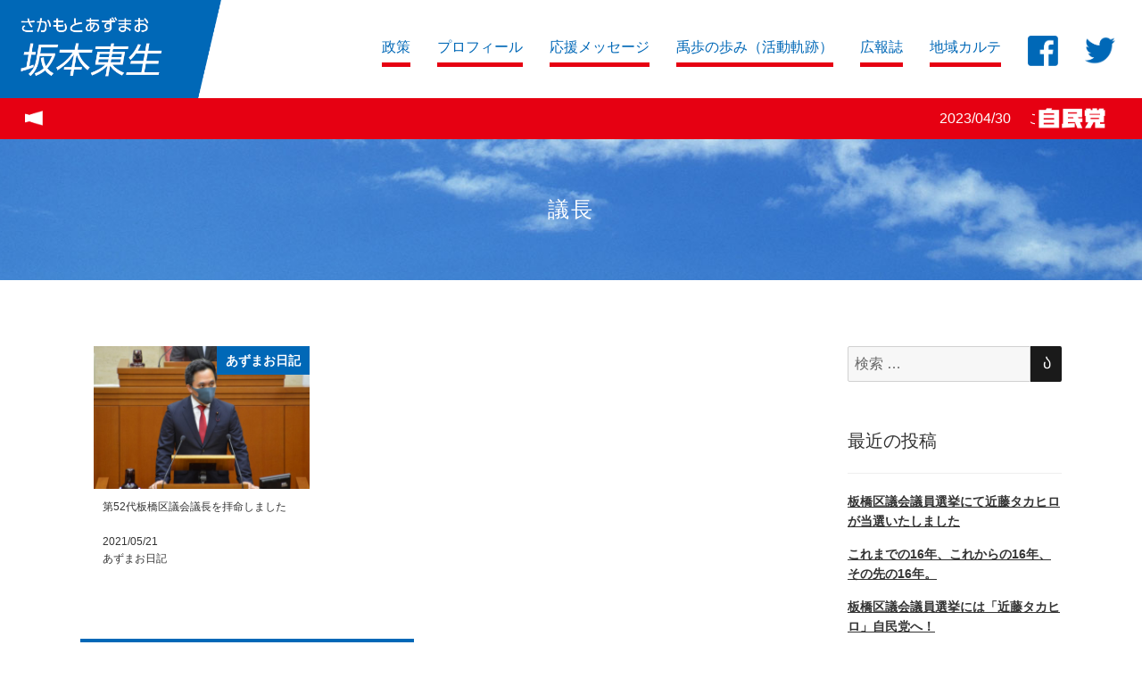

--- FILE ---
content_type: text/html; charset=UTF-8
request_url: https://www.azumao.com/tag/%E8%AD%B0%E9%95%B7/
body_size: 31391
content:
<!DOCTYPE html>
<html dir="ltr" lang="ja" prefix="og: https://ogp.me/ns#" class="no-js">
<head>
<meta charset="UTF-8">
<meta name="viewport" content="width=device-width, initial-scale=1">
<link rel="profile" href="https://gmpg.org/xfn/11">
<script>(function(html){html.className = html.className.replace(/\bno-js\b/,'js')})(document.documentElement);</script>
<title>議長 - 自由民主党 坂本東生（さかもとあずまお）</title>

		<!-- All in One SEO 4.9.3 - aioseo.com -->
	<meta name="robots" content="max-image-preview:large" />
	<link rel="canonical" href="https://www.azumao.com/tag/%e8%ad%b0%e9%95%b7/" />
	<meta name="generator" content="All in One SEO (AIOSEO) 4.9.3" />
		<script type="application/ld+json" class="aioseo-schema">
			{"@context":"https:\/\/schema.org","@graph":[{"@type":"BreadcrumbList","@id":"https:\/\/www.azumao.com\/tag\/%E8%AD%B0%E9%95%B7\/#breadcrumblist","itemListElement":[{"@type":"ListItem","@id":"https:\/\/www.azumao.com#listItem","position":1,"name":"\u30db\u30fc\u30e0","item":"https:\/\/www.azumao.com","nextItem":{"@type":"ListItem","@id":"https:\/\/www.azumao.com\/tag\/%e8%ad%b0%e9%95%b7\/#listItem","name":"\u8b70\u9577"}},{"@type":"ListItem","@id":"https:\/\/www.azumao.com\/tag\/%e8%ad%b0%e9%95%b7\/#listItem","position":2,"name":"\u8b70\u9577","previousItem":{"@type":"ListItem","@id":"https:\/\/www.azumao.com#listItem","name":"\u30db\u30fc\u30e0"}}]},{"@type":"CollectionPage","@id":"https:\/\/www.azumao.com\/tag\/%E8%AD%B0%E9%95%B7\/#collectionpage","url":"https:\/\/www.azumao.com\/tag\/%E8%AD%B0%E9%95%B7\/","name":"\u8b70\u9577 - \u81ea\u7531\u6c11\u4e3b\u515a \u5742\u672c\u6771\u751f\uff08\u3055\u304b\u3082\u3068\u3042\u305a\u307e\u304a\uff09","inLanguage":"ja","isPartOf":{"@id":"https:\/\/www.azumao.com\/#website"},"breadcrumb":{"@id":"https:\/\/www.azumao.com\/tag\/%E8%AD%B0%E9%95%B7\/#breadcrumblist"}},{"@type":"Organization","@id":"https:\/\/www.azumao.com\/#organization","name":"\u677f\u6a4b\u533a\u8b70\u4f1a\u8b70\u54e1 \u81ea\u7531\u6c11\u4e3b\u515a \u5742\u672c\u3042\u305a\u307e\u304a","description":"\u5742\u672c\u3042\u305a\u307e\u304a","url":"https:\/\/www.azumao.com\/"},{"@type":"WebSite","@id":"https:\/\/www.azumao.com\/#website","url":"https:\/\/www.azumao.com\/","name":"\u677f\u6a4b\u533a\u8b70\u4f1a\u8b70\u54e1 \u81ea\u7531\u6c11\u4e3b\u515a \u5742\u672c\u3042\u305a\u307e\u304a","description":"\u5742\u672c\u3042\u305a\u307e\u304a","inLanguage":"ja","publisher":{"@id":"https:\/\/www.azumao.com\/#organization"}}]}
		</script>
		<!-- All in One SEO -->

<link rel='dns-prefetch' href='//www.googletagmanager.com' />
<link rel='dns-prefetch' href='//fonts.googleapis.com' />
<link rel='dns-prefetch' href='//s.w.org' />
<link rel="alternate" type="application/rss+xml" title="自由民主党 坂本東生（さかもとあずまお） &raquo; フィード" href="https://www.azumao.com/feed/" />
<link rel="alternate" type="application/rss+xml" title="自由民主党 坂本東生（さかもとあずまお） &raquo; コメントフィード" href="https://www.azumao.com/comments/feed/" />
<link rel="alternate" type="application/rss+xml" title="自由民主党 坂本東生（さかもとあずまお） &raquo; 議長 タグのフィード" href="https://www.azumao.com/tag/%e8%ad%b0%e9%95%b7/feed/" />
<script type="text/javascript">
window._wpemojiSettings = {"baseUrl":"https:\/\/s.w.org\/images\/core\/emoji\/14.0.0\/72x72\/","ext":".png","svgUrl":"https:\/\/s.w.org\/images\/core\/emoji\/14.0.0\/svg\/","svgExt":".svg","source":{"concatemoji":"https:\/\/www.azumao.com\/wp4\/wp-includes\/js\/wp-emoji-release.min.js?ver=6.0.11"}};
/*! This file is auto-generated */
!function(e,a,t){var n,r,o,i=a.createElement("canvas"),p=i.getContext&&i.getContext("2d");function s(e,t){var a=String.fromCharCode,e=(p.clearRect(0,0,i.width,i.height),p.fillText(a.apply(this,e),0,0),i.toDataURL());return p.clearRect(0,0,i.width,i.height),p.fillText(a.apply(this,t),0,0),e===i.toDataURL()}function c(e){var t=a.createElement("script");t.src=e,t.defer=t.type="text/javascript",a.getElementsByTagName("head")[0].appendChild(t)}for(o=Array("flag","emoji"),t.supports={everything:!0,everythingExceptFlag:!0},r=0;r<o.length;r++)t.supports[o[r]]=function(e){if(!p||!p.fillText)return!1;switch(p.textBaseline="top",p.font="600 32px Arial",e){case"flag":return s([127987,65039,8205,9895,65039],[127987,65039,8203,9895,65039])?!1:!s([55356,56826,55356,56819],[55356,56826,8203,55356,56819])&&!s([55356,57332,56128,56423,56128,56418,56128,56421,56128,56430,56128,56423,56128,56447],[55356,57332,8203,56128,56423,8203,56128,56418,8203,56128,56421,8203,56128,56430,8203,56128,56423,8203,56128,56447]);case"emoji":return!s([129777,127995,8205,129778,127999],[129777,127995,8203,129778,127999])}return!1}(o[r]),t.supports.everything=t.supports.everything&&t.supports[o[r]],"flag"!==o[r]&&(t.supports.everythingExceptFlag=t.supports.everythingExceptFlag&&t.supports[o[r]]);t.supports.everythingExceptFlag=t.supports.everythingExceptFlag&&!t.supports.flag,t.DOMReady=!1,t.readyCallback=function(){t.DOMReady=!0},t.supports.everything||(n=function(){t.readyCallback()},a.addEventListener?(a.addEventListener("DOMContentLoaded",n,!1),e.addEventListener("load",n,!1)):(e.attachEvent("onload",n),a.attachEvent("onreadystatechange",function(){"complete"===a.readyState&&t.readyCallback()})),(e=t.source||{}).concatemoji?c(e.concatemoji):e.wpemoji&&e.twemoji&&(c(e.twemoji),c(e.wpemoji)))}(window,document,window._wpemojiSettings);
</script>
<style type="text/css">
img.wp-smiley,
img.emoji {
	display: inline !important;
	border: none !important;
	box-shadow: none !important;
	height: 1em !important;
	width: 1em !important;
	margin: 0 0.07em !important;
	vertical-align: -0.1em !important;
	background: none !important;
	padding: 0 !important;
}
</style>
	<link rel='stylesheet' id='wp-block-library-css'  href='https://www.azumao.com/wp4/wp-includes/css/dist/block-library/style.min.css?ver=6.0.11' type='text/css' media='all' />
<link rel='stylesheet' id='aioseo/css/src/vue/standalone/blocks/table-of-contents/global.scss-css'  href='https://www.azumao.com/wp4/wp-content/plugins/all-in-one-seo-pack/dist/Lite/assets/css/table-of-contents/global.e90f6d47.css?ver=4.9.3' type='text/css' media='all' />
<style id='global-styles-inline-css' type='text/css'>
body{--wp--preset--color--black: #000000;--wp--preset--color--cyan-bluish-gray: #abb8c3;--wp--preset--color--white: #ffffff;--wp--preset--color--pale-pink: #f78da7;--wp--preset--color--vivid-red: #cf2e2e;--wp--preset--color--luminous-vivid-orange: #ff6900;--wp--preset--color--luminous-vivid-amber: #fcb900;--wp--preset--color--light-green-cyan: #7bdcb5;--wp--preset--color--vivid-green-cyan: #00d084;--wp--preset--color--pale-cyan-blue: #8ed1fc;--wp--preset--color--vivid-cyan-blue: #0693e3;--wp--preset--color--vivid-purple: #9b51e0;--wp--preset--gradient--vivid-cyan-blue-to-vivid-purple: linear-gradient(135deg,rgba(6,147,227,1) 0%,rgb(155,81,224) 100%);--wp--preset--gradient--light-green-cyan-to-vivid-green-cyan: linear-gradient(135deg,rgb(122,220,180) 0%,rgb(0,208,130) 100%);--wp--preset--gradient--luminous-vivid-amber-to-luminous-vivid-orange: linear-gradient(135deg,rgba(252,185,0,1) 0%,rgba(255,105,0,1) 100%);--wp--preset--gradient--luminous-vivid-orange-to-vivid-red: linear-gradient(135deg,rgba(255,105,0,1) 0%,rgb(207,46,46) 100%);--wp--preset--gradient--very-light-gray-to-cyan-bluish-gray: linear-gradient(135deg,rgb(238,238,238) 0%,rgb(169,184,195) 100%);--wp--preset--gradient--cool-to-warm-spectrum: linear-gradient(135deg,rgb(74,234,220) 0%,rgb(151,120,209) 20%,rgb(207,42,186) 40%,rgb(238,44,130) 60%,rgb(251,105,98) 80%,rgb(254,248,76) 100%);--wp--preset--gradient--blush-light-purple: linear-gradient(135deg,rgb(255,206,236) 0%,rgb(152,150,240) 100%);--wp--preset--gradient--blush-bordeaux: linear-gradient(135deg,rgb(254,205,165) 0%,rgb(254,45,45) 50%,rgb(107,0,62) 100%);--wp--preset--gradient--luminous-dusk: linear-gradient(135deg,rgb(255,203,112) 0%,rgb(199,81,192) 50%,rgb(65,88,208) 100%);--wp--preset--gradient--pale-ocean: linear-gradient(135deg,rgb(255,245,203) 0%,rgb(182,227,212) 50%,rgb(51,167,181) 100%);--wp--preset--gradient--electric-grass: linear-gradient(135deg,rgb(202,248,128) 0%,rgb(113,206,126) 100%);--wp--preset--gradient--midnight: linear-gradient(135deg,rgb(2,3,129) 0%,rgb(40,116,252) 100%);--wp--preset--duotone--dark-grayscale: url('#wp-duotone-dark-grayscale');--wp--preset--duotone--grayscale: url('#wp-duotone-grayscale');--wp--preset--duotone--purple-yellow: url('#wp-duotone-purple-yellow');--wp--preset--duotone--blue-red: url('#wp-duotone-blue-red');--wp--preset--duotone--midnight: url('#wp-duotone-midnight');--wp--preset--duotone--magenta-yellow: url('#wp-duotone-magenta-yellow');--wp--preset--duotone--purple-green: url('#wp-duotone-purple-green');--wp--preset--duotone--blue-orange: url('#wp-duotone-blue-orange');--wp--preset--font-size--small: 13px;--wp--preset--font-size--medium: 20px;--wp--preset--font-size--large: 36px;--wp--preset--font-size--x-large: 42px;}.has-black-color{color: var(--wp--preset--color--black) !important;}.has-cyan-bluish-gray-color{color: var(--wp--preset--color--cyan-bluish-gray) !important;}.has-white-color{color: var(--wp--preset--color--white) !important;}.has-pale-pink-color{color: var(--wp--preset--color--pale-pink) !important;}.has-vivid-red-color{color: var(--wp--preset--color--vivid-red) !important;}.has-luminous-vivid-orange-color{color: var(--wp--preset--color--luminous-vivid-orange) !important;}.has-luminous-vivid-amber-color{color: var(--wp--preset--color--luminous-vivid-amber) !important;}.has-light-green-cyan-color{color: var(--wp--preset--color--light-green-cyan) !important;}.has-vivid-green-cyan-color{color: var(--wp--preset--color--vivid-green-cyan) !important;}.has-pale-cyan-blue-color{color: var(--wp--preset--color--pale-cyan-blue) !important;}.has-vivid-cyan-blue-color{color: var(--wp--preset--color--vivid-cyan-blue) !important;}.has-vivid-purple-color{color: var(--wp--preset--color--vivid-purple) !important;}.has-black-background-color{background-color: var(--wp--preset--color--black) !important;}.has-cyan-bluish-gray-background-color{background-color: var(--wp--preset--color--cyan-bluish-gray) !important;}.has-white-background-color{background-color: var(--wp--preset--color--white) !important;}.has-pale-pink-background-color{background-color: var(--wp--preset--color--pale-pink) !important;}.has-vivid-red-background-color{background-color: var(--wp--preset--color--vivid-red) !important;}.has-luminous-vivid-orange-background-color{background-color: var(--wp--preset--color--luminous-vivid-orange) !important;}.has-luminous-vivid-amber-background-color{background-color: var(--wp--preset--color--luminous-vivid-amber) !important;}.has-light-green-cyan-background-color{background-color: var(--wp--preset--color--light-green-cyan) !important;}.has-vivid-green-cyan-background-color{background-color: var(--wp--preset--color--vivid-green-cyan) !important;}.has-pale-cyan-blue-background-color{background-color: var(--wp--preset--color--pale-cyan-blue) !important;}.has-vivid-cyan-blue-background-color{background-color: var(--wp--preset--color--vivid-cyan-blue) !important;}.has-vivid-purple-background-color{background-color: var(--wp--preset--color--vivid-purple) !important;}.has-black-border-color{border-color: var(--wp--preset--color--black) !important;}.has-cyan-bluish-gray-border-color{border-color: var(--wp--preset--color--cyan-bluish-gray) !important;}.has-white-border-color{border-color: var(--wp--preset--color--white) !important;}.has-pale-pink-border-color{border-color: var(--wp--preset--color--pale-pink) !important;}.has-vivid-red-border-color{border-color: var(--wp--preset--color--vivid-red) !important;}.has-luminous-vivid-orange-border-color{border-color: var(--wp--preset--color--luminous-vivid-orange) !important;}.has-luminous-vivid-amber-border-color{border-color: var(--wp--preset--color--luminous-vivid-amber) !important;}.has-light-green-cyan-border-color{border-color: var(--wp--preset--color--light-green-cyan) !important;}.has-vivid-green-cyan-border-color{border-color: var(--wp--preset--color--vivid-green-cyan) !important;}.has-pale-cyan-blue-border-color{border-color: var(--wp--preset--color--pale-cyan-blue) !important;}.has-vivid-cyan-blue-border-color{border-color: var(--wp--preset--color--vivid-cyan-blue) !important;}.has-vivid-purple-border-color{border-color: var(--wp--preset--color--vivid-purple) !important;}.has-vivid-cyan-blue-to-vivid-purple-gradient-background{background: var(--wp--preset--gradient--vivid-cyan-blue-to-vivid-purple) !important;}.has-light-green-cyan-to-vivid-green-cyan-gradient-background{background: var(--wp--preset--gradient--light-green-cyan-to-vivid-green-cyan) !important;}.has-luminous-vivid-amber-to-luminous-vivid-orange-gradient-background{background: var(--wp--preset--gradient--luminous-vivid-amber-to-luminous-vivid-orange) !important;}.has-luminous-vivid-orange-to-vivid-red-gradient-background{background: var(--wp--preset--gradient--luminous-vivid-orange-to-vivid-red) !important;}.has-very-light-gray-to-cyan-bluish-gray-gradient-background{background: var(--wp--preset--gradient--very-light-gray-to-cyan-bluish-gray) !important;}.has-cool-to-warm-spectrum-gradient-background{background: var(--wp--preset--gradient--cool-to-warm-spectrum) !important;}.has-blush-light-purple-gradient-background{background: var(--wp--preset--gradient--blush-light-purple) !important;}.has-blush-bordeaux-gradient-background{background: var(--wp--preset--gradient--blush-bordeaux) !important;}.has-luminous-dusk-gradient-background{background: var(--wp--preset--gradient--luminous-dusk) !important;}.has-pale-ocean-gradient-background{background: var(--wp--preset--gradient--pale-ocean) !important;}.has-electric-grass-gradient-background{background: var(--wp--preset--gradient--electric-grass) !important;}.has-midnight-gradient-background{background: var(--wp--preset--gradient--midnight) !important;}.has-small-font-size{font-size: var(--wp--preset--font-size--small) !important;}.has-medium-font-size{font-size: var(--wp--preset--font-size--medium) !important;}.has-large-font-size{font-size: var(--wp--preset--font-size--large) !important;}.has-x-large-font-size{font-size: var(--wp--preset--font-size--x-large) !important;}
</style>
<link rel='stylesheet' id='twentysixteen-fonts-css'  href='https://fonts.googleapis.com/css?family=Merriweather%3A400%2C700%2C900%2C400italic%2C700italic%2C900italic%7CInconsolata%3A400&#038;subset=latin%2Clatin-ext' type='text/css' media='all' />
<link rel='stylesheet' id='twentysixteen-style-css'  href='https://www.azumao.com/wp4/wp-content/themes/basetemplate/style.css?ver=6.0.11' type='text/css' media='all' />
<!--[if lt IE 10]>
<link rel='stylesheet' id='twentysixteen-ie-css'  href='https://www.azumao.com/wp4/wp-content/themes/basetemplate/css/ie.css?ver=20160816' type='text/css' media='all' />
<![endif]-->
<!--[if lt IE 9]>
<link rel='stylesheet' id='twentysixteen-ie8-css'  href='https://www.azumao.com/wp4/wp-content/themes/basetemplate/css/ie8.css?ver=20160816' type='text/css' media='all' />
<![endif]-->
<!--[if lt IE 8]>
<link rel='stylesheet' id='twentysixteen-ie7-css'  href='https://www.azumao.com/wp4/wp-content/themes/basetemplate/css/ie7.css?ver=20160816' type='text/css' media='all' />
<![endif]-->
<!--[if lt IE 9]>
<script type='text/javascript' src='https://www.azumao.com/wp4/wp-content/themes/basetemplate/js/html5.js?ver=3.7.3' id='twentysixteen-html5-js'></script>
<![endif]-->
<script type='text/javascript' src='https://www.azumao.com/wp4/wp-includes/js/jquery/jquery.min.js?ver=3.6.0' id='jquery-core-js'></script>
<script type='text/javascript' src='https://www.azumao.com/wp4/wp-includes/js/jquery/jquery-migrate.min.js?ver=3.3.2' id='jquery-migrate-js'></script>

<!-- Google アナリティクス スニペット (Site Kit が追加) -->
<script type='text/javascript' src='https://www.googletagmanager.com/gtag/js?id=UA-41635572-1' id='google_gtagjs-js' async></script>
<script type='text/javascript' id='google_gtagjs-js-after'>
window.dataLayer = window.dataLayer || [];function gtag(){dataLayer.push(arguments);}
gtag('set', 'linker', {"domains":["www.azumao.com"]} );
gtag("js", new Date());
gtag("set", "developer_id.dZTNiMT", true);
gtag("config", "UA-41635572-1", {"anonymize_ip":true});
gtag("config", "G-56VC3LKXER");
</script>

<!-- (ここまで) Google アナリティクス スニペット (Site Kit が追加) -->
<link rel="https://api.w.org/" href="https://www.azumao.com/wp-json/" /><link rel="alternate" type="application/json" href="https://www.azumao.com/wp-json/wp/v2/tags/19" /><link rel="EditURI" type="application/rsd+xml" title="RSD" href="https://www.azumao.com/wp4/xmlrpc.php?rsd" />
<link rel="wlwmanifest" type="application/wlwmanifest+xml" href="https://www.azumao.com/wp4/wp-includes/wlwmanifest.xml" /> 
<meta name="generator" content="WordPress 6.0.11" />
<meta name="generator" content="Site Kit by Google 1.85.0" /><link rel="stylesheet" type="text/css" href="https://www.azumao.com/wp4/wp-content/themes/basetemplate/js/jquery.bxslider.css">
<link rel="stylesheet" type="text/css" href="https://www.azumao.com/wp4/wp-content/themes/basetemplate/css/style2.css?1769054102">
<script type="text/javascript" src="https://www.azumao.com/wp4/wp-content/themes/basetemplate/js/ticker.js"></script>
<script type="text/javascript" src="https://www.azumao.com/wp4/wp-content/themes/basetemplate/js/jquery.bxslider.min.js" ></script>
</head>

<body data-rsssl=1 class="archive tag tag-19 group-blog hfeed">
<div id="page" class="site">
<div class="spnavibg"></div>
<div class="spnavi">
          <ul class="clearfix">
<li><a href="https://www.azumao.com/policy/">政策</a></li>
<li><a href="https://www.azumao.com/profile/">プロフィール</a></li><li><a href="https://www.azumao.com/message/">応援メッセージ</a></li>
<li><a href="https://www.azumao.com/uhonoayumi/">禹歩の歩み（活動軌跡）</a></li>
<li><a href="https://www.azumao.com/magazine/">広報誌</a></li>
<li><a href="https://www.azumao.com/records/">地域カルテ</a></li>
<li class="spnavi_sns"><a href="https://www.facebook.com/Sakamoto.Azumao" target="_blank"><img src="https://www.azumao.com/wp4/wp-content/themes/basetemplate/images/icon_fb.png"></a><a href="https://twitter.com/Sakamoto_Azumao" target="_blank"><img src="https://www.azumao.com/wp4/wp-content/themes/basetemplate/images/icon_tw.png"></a></li>
          </ul>
          
         </div>
<header class="site-header">
  <div class="header_container">
      <ul class="headermain">
        <li class="headerlogo">
          <a href="https://www.azumao.com/"><img src="https://www.azumao.com/wp4/wp-content/themes/basetemplate/images/logo_2023.png" alt="ロゴ"></a>
                  </li>
        <li class="headernavi">
      <nav>
          <ul class="clearfix">
            <li><a href="https://www.azumao.com/policy/">政策</a></li>
<li><a href="https://www.azumao.com/profile/">プロフィール</a></li>
<li><a href="https://www.azumao.com/message/">応援メッセージ</a></li>
            <li><a href="https://www.azumao.com/uhonoayumi/">禹歩の歩み（活動軌跡）</a></li>
            <li><a href="https://www.azumao.com/magazine/">広報誌</a></li>
            <li><a href="https://www.azumao.com/records/">地域カルテ</a></li>
            <li class="head_fb"><a href="https://www.facebook.com/Sakamoto.Azumao" target="_blank"><img src="https://www.azumao.com/wp4/wp-content/themes/basetemplate/images/icon_fb.png"></a></li>
            <li class="head_tw"><a href="https://twitter.com/Sakamoto_Azumao" target="_blank"><img src="https://www.azumao.com/wp4/wp-content/themes/basetemplate/images/icon_tw.png"></a></li>
          </ul>
        </nav>
        </li>
        <li class="headerright spnavibtn"><a class="navibtn"><img src="https://www.azumao.com/wp4/wp-content/themes/basetemplate/images/spnavi_btn.png"></a>
        </li>
      </ul>
  </div>
      <!-- #site-navigation --> 
</header>
<div class="head_news"><div class="ticker" id="ticker">
	<ul><li><p class="date">2023/04/30</p><a href="https://www.azumao.com/diary_archives/2553/">これまでの16年、これからの16年、その先の16年。</a></li>
</ul></div></div>
<!-- .site-header -->
<div class="bottomfixed bottom_out">
<ul class="clearfix">
<li class="left">
<p class="ouenline"><img src="https://www.azumao.com/wp4/wp-content/themes/basetemplate/images/foot_text1_1.png" alt=""></p>
</li>
<li class="bottom_lineqr">
<img src="https://www.azumao.com/wp4/wp-content/themes/basetemplate/images/QR.jpg"></li>
<li class="bottom_linebtn"><a class="" href="https://line.me/R/ti/p/%40azumao"><img height="36" border="0" alt="友だち追加" src="https://scdn.line-apps.com/n/line_add_friends/btn/ja.png"></a></li>
</ul></div>

<div class="midashi_header" id="pagetop">
<h1 class="entry-title">議長</h1></div>
<div class="site-inner content-page">
<div id="content" class="site-content">

	<div id="primary" class="content-area">
    
		<main id="main" class="site-main" role="main">

		            <div class="archivebox">
<ul class="clearfix postlist">

			

<li class="postbox">
<a href="https://www.azumao.com/diary_archives/2163/">
<ul class="clearfix">
<li class="boxlist_img">
<div>あずまお日記</div>
<img width="1200" height="795" src="https://www.azumao.com/wp4/wp-content/uploads/2021/05/DSC_5511-1200x795.jpg" class="attachment-post-thumbnail size-post-thumbnail wp-post-image" alt="" srcset="https://www.azumao.com/wp4/wp-content/uploads/2021/05/DSC_5511-1200x795.jpg 1200w, https://www.azumao.com/wp4/wp-content/uploads/2021/05/DSC_5511-300x199.jpg 300w, https://www.azumao.com/wp4/wp-content/uploads/2021/05/DSC_5511-768x509.jpg 768w, https://www.azumao.com/wp4/wp-content/uploads/2021/05/DSC_5511-1024x678.jpg 1024w" sizes="(max-width: 709px) 85vw, (max-width: 909px) 67vw, (max-width: 984px) 60vw, (max-width: 1362px) 62vw, 840px" /></li>
<li class="boxlist_text topics">
<div><h4>第52代板橋区議会議長を拝命しました </h4>
<!--<p class="postauthor">sakamoto_azumao</p>-->
 <p class="postdate">2021/05/21</p>
<!--<p class="posttext">本日、板橋区議会において指名推選にてご推挙いただき、第52代板橋区議会議長を拝命致しました。 歴史と伝統ある板橋区議会議長の名を汚すことなく、また皆様から頂戴しました信任に応えるべく、全力で職務に邁進する所存です。 そし</p>-->
<p class="postcat">あずまお日記</p></div>
</li>
</ul>
  </a>
  </li>            </ul>
            </div>
		<a href="/azumao_archive/" target="_blank" class="btn_b kako_link">坂本あずまおの過去ブログ・サイトはこちら</a>
		</main><!-- .site-main -->
	</div><!-- .content-area -->


	<aside id="secondary" class="sidebar widget-area" role="complementary">
		<section id="search-2" class="themewidget widget_search">
<form role="search" method="get" class="search-form" action="https://www.azumao.com/">
	<label>
		<span class="screen-reader-text">検索対象:</span>
		<input type="search" class="search-field" placeholder="検索 &hellip;" value="" name="s" />
	</label>
	<button type="submit" class="search-submit"><span class="screen-reader-text">検索</span></button>
</form>
</section>
		<section id="recent-posts-2" class="themewidget widget_recent_entries">
		<h2 class="widget-title">最近の投稿</h2>
		<ul>
											<li>
					<a href="https://www.azumao.com/election/2556/">板橋区議会議員選挙にて近藤タカヒロが当選いたしました</a>
									</li>
											<li>
					<a href="https://www.azumao.com/diary_archives/2553/">これまでの16年、これからの16年、その先の16年。</a>
									</li>
											<li>
					<a href="https://www.azumao.com/election/2546/">板橋区議会議員選挙には「近藤タカヒロ」自民党へ！</a>
									</li>
											<li>
					<a href="https://www.azumao.com/election/2529/">あずまお後継指名「近藤タカヒロ」とは誰ですか？どうして「近藤タカヒロ」なんですか？</a>
									</li>
											<li>
					<a href="https://www.azumao.com/tayori/2524/">次回クリーン作戦は3月5日(日)です</a>
									</li>
					</ul>

		</section><section id="archives-2" class="themewidget widget_archive"><h2 class="widget-title">アーカイブ</h2>
			<ul>
					<li><a href='https://www.azumao.com/date/2023/04/'>2023年4月</a></li>
	<li><a href='https://www.azumao.com/date/2023/03/'>2023年3月</a></li>
	<li><a href='https://www.azumao.com/date/2023/02/'>2023年2月</a></li>
	<li><a href='https://www.azumao.com/date/2023/01/'>2023年1月</a></li>
	<li><a href='https://www.azumao.com/date/2022/12/'>2022年12月</a></li>
	<li><a href='https://www.azumao.com/date/2022/11/'>2022年11月</a></li>
	<li><a href='https://www.azumao.com/date/2022/10/'>2022年10月</a></li>
	<li><a href='https://www.azumao.com/date/2022/09/'>2022年9月</a></li>
	<li><a href='https://www.azumao.com/date/2022/07/'>2022年7月</a></li>
	<li><a href='https://www.azumao.com/date/2022/06/'>2022年6月</a></li>
	<li><a href='https://www.azumao.com/date/2022/05/'>2022年5月</a></li>
	<li><a href='https://www.azumao.com/date/2022/04/'>2022年4月</a></li>
	<li><a href='https://www.azumao.com/date/2022/03/'>2022年3月</a></li>
	<li><a href='https://www.azumao.com/date/2022/02/'>2022年2月</a></li>
	<li><a href='https://www.azumao.com/date/2022/01/'>2022年1月</a></li>
	<li><a href='https://www.azumao.com/date/2021/12/'>2021年12月</a></li>
	<li><a href='https://www.azumao.com/date/2021/11/'>2021年11月</a></li>
	<li><a href='https://www.azumao.com/date/2021/10/'>2021年10月</a></li>
	<li><a href='https://www.azumao.com/date/2021/09/'>2021年9月</a></li>
	<li><a href='https://www.azumao.com/date/2021/08/'>2021年8月</a></li>
	<li><a href='https://www.azumao.com/date/2021/07/'>2021年7月</a></li>
	<li><a href='https://www.azumao.com/date/2021/05/'>2021年5月</a></li>
	<li><a href='https://www.azumao.com/date/2021/03/'>2021年3月</a></li>
	<li><a href='https://www.azumao.com/date/2021/02/'>2021年2月</a></li>
	<li><a href='https://www.azumao.com/date/2021/01/'>2021年1月</a></li>
	<li><a href='https://www.azumao.com/date/2020/12/'>2020年12月</a></li>
	<li><a href='https://www.azumao.com/date/2020/11/'>2020年11月</a></li>
	<li><a href='https://www.azumao.com/date/2020/10/'>2020年10月</a></li>
	<li><a href='https://www.azumao.com/date/2020/09/'>2020年9月</a></li>
	<li><a href='https://www.azumao.com/date/2020/08/'>2020年8月</a></li>
	<li><a href='https://www.azumao.com/date/2020/06/'>2020年6月</a></li>
	<li><a href='https://www.azumao.com/date/2020/05/'>2020年5月</a></li>
	<li><a href='https://www.azumao.com/date/2020/04/'>2020年4月</a></li>
	<li><a href='https://www.azumao.com/date/2020/03/'>2020年3月</a></li>
	<li><a href='https://www.azumao.com/date/2020/02/'>2020年2月</a></li>
	<li><a href='https://www.azumao.com/date/2020/01/'>2020年1月</a></li>
	<li><a href='https://www.azumao.com/date/2019/12/'>2019年12月</a></li>
	<li><a href='https://www.azumao.com/date/2019/11/'>2019年11月</a></li>
	<li><a href='https://www.azumao.com/date/2019/10/'>2019年10月</a></li>
	<li><a href='https://www.azumao.com/date/2019/09/'>2019年9月</a></li>
	<li><a href='https://www.azumao.com/date/2019/08/'>2019年8月</a></li>
	<li><a href='https://www.azumao.com/date/2019/07/'>2019年7月</a></li>
	<li><a href='https://www.azumao.com/date/2019/06/'>2019年6月</a></li>
	<li><a href='https://www.azumao.com/date/2019/05/'>2019年5月</a></li>
	<li><a href='https://www.azumao.com/date/2019/04/'>2019年4月</a></li>
	<li><a href='https://www.azumao.com/date/2019/03/'>2019年3月</a></li>
			</ul>

			</section><section id="categories-2" class="themewidget widget_categories"><h2 class="widget-title">カテゴリー</h2>
			<ul>
					<li class="cat-item cat-item-32"><a href="https://www.azumao.com/action/">活動報告</a>
</li>
	<li class="cat-item cat-item-24"><a href="https://www.azumao.com/azmap/">あずまっぷ</a>
</li>
	<li class="cat-item cat-item-9"><a href="https://www.azumao.com/covid19/">新型コロナ</a>
</li>
	<li class="cat-item cat-item-3"><a href="https://www.azumao.com/diary_archives/">あずまお日記</a>
</li>
	<li class="cat-item cat-item-4"><a href="https://www.azumao.com/tayori/">事務局たより</a>
</li>
	<li class="cat-item cat-item-2"><a href="https://www.azumao.com/activities/">活動記録</a>
</li>
	<li class="cat-item cat-item-5"><a href="https://www.azumao.com/election/">選挙特集！</a>
</li>
			</ul>

			</section>	</aside><!-- .sidebar .widget-area -->
	
		</div><!-- .site-content -->
	</div><!-- .site-inner -->

		<footer id="colophon" class="site-footer" role="contentinfo">
        <ul class="clearfix">
        <li class="left">
        <a class="foot_logo" href="https://www.azumao.com/"><img src="https://www.azumao.com/wp4/wp-content/themes/basetemplate/images/footlogo_2023.jpg" alt=""></a>
        </li>
        <li class="right">
        <div class="foot_sns">
        <a href="https://line.me/R/ti/p/%40azumao"><img src="https://www.azumao.com/wp4/wp-content/themes/basetemplate/images/icon_line.png"></a>
        <a href="https://www.facebook.com/Sakamoto.Azumao" target="_blank"><img src="https://www.azumao.com/wp4/wp-content/themes/basetemplate/images/icon_fb.png"></a>
        <a href="https://twitter.com/Sakamoto_Azumao" target="_blank"><img src="https://www.azumao.com/wp4/wp-content/themes/basetemplate/images/icon_tw.png"></a></div>
        <a class="tokyojimin" href="https://www.tokyo-jimin.jp/" target="_blank"><img src="https://www.azumao.com/wp4/wp-content/themes/basetemplate/images/tokyojiminto.png"></a>
        </li>
        </ul>
		</footer><!-- .site-footer -->
</div><!-- .site -->
<!--archive--><script>

jQuery(function() {
	jQuery(".ticker li").newsTicker({type:"normal"});
	jQuery('.navibtn').click(function(){
		jQuery('.spnavi').addClass('menuopen');
		jQuery('.spnavibg').addClass('menuopen');
	});
	jQuery('.spnavibg').click(function(){
		jQuery('.spnavi').removeClass('menuopen');
		jQuery('.spnavibg').removeClass('menuopen');
	});
	jQuery('.spmenuclose').click(function(){
		jQuery('.spnavi').removeClass('menuopen');
		jQuery('.spnavibg').removeClass('menuopen');
	});
  
	jQuery('a[href^="#"]').click(function(){
		var speed = 500;
		var href= jQuery(this).attr("href");
		var target = jQuery(href == "#" || href == "" ? 'html' : href);
		var position = target.offset().top;
		jQuery("html, body").animate({scrollTop:position}, speed, "swing");
		return false;
	});
});
</script>
<script type='text/javascript' src='https://www.azumao.com/wp4/wp-content/themes/basetemplate/js/skip-link-focus-fix.js?ver=20160816' id='twentysixteen-skip-link-focus-fix-js'></script>
<script type='text/javascript' id='twentysixteen-script-js-extra'>
/* <![CDATA[ */
var screenReaderText = {"expand":"\u30b5\u30d6\u30e1\u30cb\u30e5\u30fc\u3092\u5c55\u958b","collapse":"\u30b5\u30d6\u30e1\u30cb\u30e5\u30fc\u3092\u9589\u3058\u308b"};
/* ]]> */
</script>
<script type='text/javascript' src='https://www.azumao.com/wp4/wp-content/themes/basetemplate/js/functions.js?ver=20160816' id='twentysixteen-script-js'></script>
</body>
</html>
